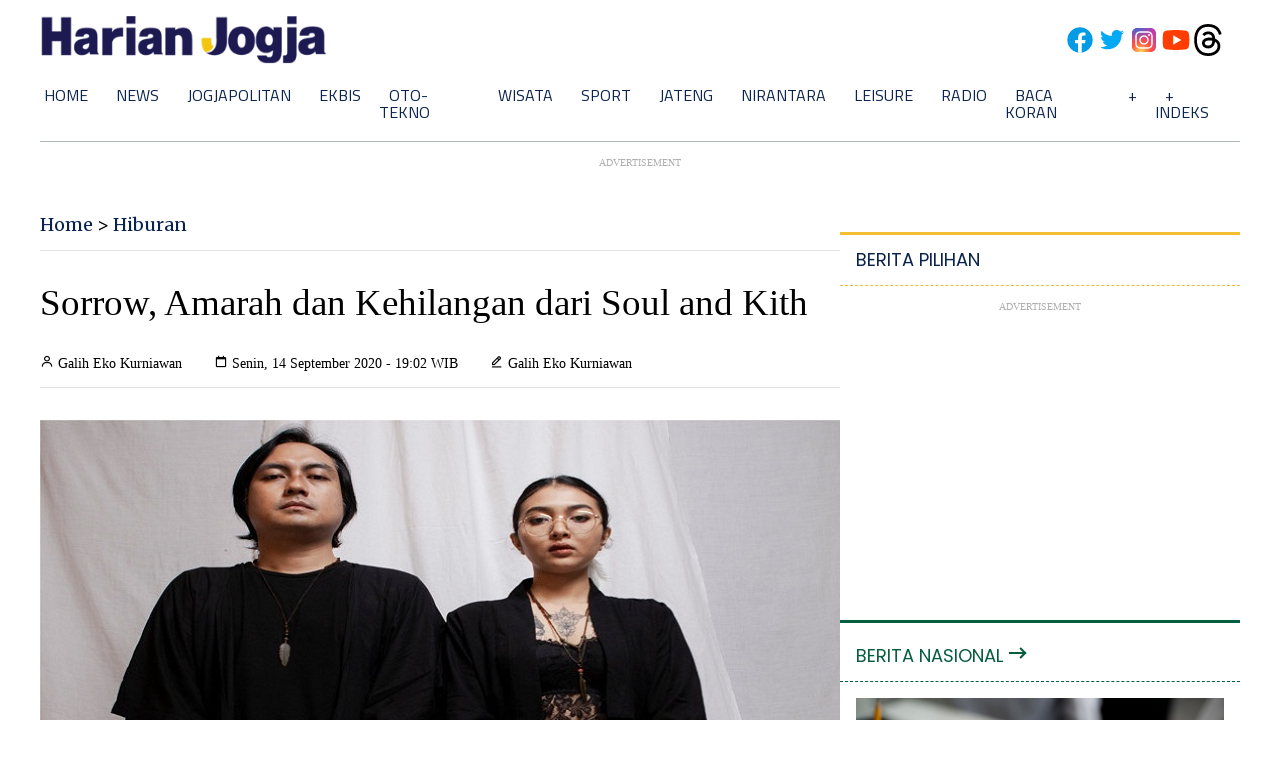

--- FILE ---
content_type: text/html; charset=utf-8
request_url: https://www.google.com/recaptcha/api2/aframe
body_size: 266
content:
<!DOCTYPE HTML><html><head><meta http-equiv="content-type" content="text/html; charset=UTF-8"></head><body><script nonce="Y3Afy5Hm7ZaEV3uUtD_iiA">/** Anti-fraud and anti-abuse applications only. See google.com/recaptcha */ try{var clients={'sodar':'https://pagead2.googlesyndication.com/pagead/sodar?'};window.addEventListener("message",function(a){try{if(a.source===window.parent){var b=JSON.parse(a.data);var c=clients[b['id']];if(c){var d=document.createElement('img');d.src=c+b['params']+'&rc='+(localStorage.getItem("rc::a")?sessionStorage.getItem("rc::b"):"");window.document.body.appendChild(d);sessionStorage.setItem("rc::e",parseInt(sessionStorage.getItem("rc::e")||0)+1);localStorage.setItem("rc::h",'1769354113214');}}}catch(b){}});window.parent.postMessage("_grecaptcha_ready", "*");}catch(b){}</script></body></html>

--- FILE ---
content_type: application/xml; charset=UTF-8
request_url: https://rss.bisnis.com/harjo
body_size: 4140
content:
<?xml version="1.0" encoding="UTF-8"?>
<rss version="2.0" xmlns:content="http://purl.org/rss/1.0/modules/content/" xmlns:dc="http://purl.org/dc/elements/1.1/" xmlns:atom="http://www.w3.org/2005/Atom" xmlns:sy="http://purl.org/rss/1.0/modules/syndication/"><channel>
<title>Bisnis.com RSS</title>
<link>https://rss.bisnis.com</link>
<description>RSS Bisnis.com</description>
<language>id</language>
<item>
<title>Glencore Lego Sejumlah Saham CITA dan NCKL</title>
<link>https://market.bisnis.com/read/20260125/7/1947034/glencore&#45;lego&#45;sejumlah&#45;saham&#45;cita&#45;dan&#45;nckl</link>
<pubDate>Sun, 25 Jan 2026 22:00:00 +0700</pubDate>
<description><![CDATA[Glencore tercatat melepas sejumlah saham CITA dan NCKL, masing-masing sebanyak 248.400 lembar dan 53,09 juta lembar per 20 Januari 2026.]]></description>
<guid>https://market.bisnis.com/read/20260125/7/1947034/glencore&#45;lego&#45;sejumlah&#45;saham&#45;cita&#45;dan&#45;nckl</guid>
<enclosure url="https://images.bisnis.com/posts/2026/01/25/1947034/21012025-bi-hil-21-ihsg-34_1769165400.jpg" length="10240" type="image/jpeg"/></item>
<item>
<title>Perbedaan SIM B1 dan B2: Syarat dan Ketentuan 2026</title>
<link>https://kabar24.bisnis.com/read/20260125/16/1947044/perbedaan&#45;sim&#45;b1&#45;dan&#45;b2&#45;syarat&#45;dan&#45;ketentuan&#45;2026</link>
<pubDate>Sun, 25 Jan 2026 21:54:54 +0700</pubDate>
<description><![CDATA[SIM B1 dan B2 diperlukan untuk mengemudi kendaraan besar. SIM B1 untuk kendaraan >3.500 kg, SIM B2 untuk kendaraan gandeng >1.000 kg]]></description>
<guid>https://kabar24.bisnis.com/read/20260125/16/1947044/perbedaan&#45;sim&#45;b1&#45;dan&#45;b2&#45;syarat&#45;dan&#45;ketentuan&#45;2026</guid>
<enclosure url="https://images.bisnis.com/posts/2026/01/25/1947044/sim_1697286243.jpg" length="10240" type="image/jpeg"/></item>
<item>
<title>Prosedur Pengurusan STNK Hilang 2026: Syarat, Alur, Biaya</title>
<link>https://kabar24.bisnis.com/read/20260125/16/1947037/prosedur&#45;pengurusan&#45;stnk&#45;hilang&#45;2026&#45;syarat&#45;alur&#45;biaya</link>
<pubDate>Sun, 25 Jan 2026 21:36:58 +0700</pubDate>
<description><![CDATA[Cara urus STNK hilang 2026: siapkan dokumen, cek fisik di Samsat, bayar biaya resmi Rp100.000 (roda 2/3) atau Rp200.000 (roda 4+).]]></description>
<guid>https://kabar24.bisnis.com/read/20260125/16/1947037/prosedur&#45;pengurusan&#45;stnk&#45;hilang&#45;2026&#45;syarat&#45;alur&#45;biaya</guid>
<enclosure url="https://images.bisnis.com/posts/2026/01/25/1947037/stnk_-_freepik_optimized_2_1707722548.jpg" length="10240" type="image/jpeg"/></item>
<item>
<title>Catatan Kritis Ekonom Soal Anggaran Jumbo MBG Prabowo</title>
<link>https://ekonomi.bisnis.com/read/20260125/10/1947016/catatan&#45;kritis&#45;ekonom&#45;soal&#45;anggaran&#45;jumbo&#45;mbg&#45;prabowo</link>
<pubDate>Sun, 25 Jan 2026 21:31:58 +0700</pubDate>
<description><![CDATA[Pemerintah perlu evaluasi anggaran Rp335 triliun untuk Program Makan Bergizi Gratis (MBG) 2026, karena penyerapan 2025 rendah dan target penerima belum tercapai.]]></description>
<guid>https://ekonomi.bisnis.com/read/20260125/10/1947016/catatan&#45;kritis&#45;ekonom&#45;soal&#45;anggaran&#45;jumbo&#45;mbg&#45;prabowo</guid>
<enclosure url="https://images.bisnis.com/posts/2026/01/25/1947016/kepala_bgn_1755043020.jpg" length="10240" type="image/jpeg"/></item>
<item>
<title>Asosiasi Ojol Usul Aturan Gojek&#45;Grab Cs Wajib Beri BHR Lebaran 2026</title>
<link>https://ekonomi.bisnis.com/read/20260125/98/1947000/asosiasi&#45;ojol&#45;usul&#45;aturan&#45;gojek&#45;grab&#45;cs&#45;wajib&#45;beri&#45;bhr&#45;lebaran&#45;2026</link>
<pubDate>Sun, 25 Jan 2026 21:15:53 +0700</pubDate>
<description><![CDATA[Asosiasi Driver Online (ADO) meminta Bonus Hari Raya (BHR) 2026 untuk pengemudi ojek online dihitung pro rata dan diatur dengan regulasi jelas oleh pemerintah.]]></description>
<guid>https://ekonomi.bisnis.com/read/20260125/98/1947000/asosiasi&#45;ojol&#45;usul&#45;aturan&#45;gojek&#45;grab&#45;cs&#45;wajib&#45;beri&#45;bhr&#45;lebaran&#45;2026</guid>
<enclosure url="https://images.bisnis.com/posts/2026/01/25/1947000/05052025-bi-hil-21-ojol-03_1746498496.jpg" length="10240" type="image/jpeg"/></item>
<item>
<title>PGN (PGAS) Gandeng REI Perkuat Pengembangan Infrastruktur Jargas</title>
<link>https://ekonomi.bisnis.com/read/20260125/44/1947025/pgn&#45;pgas&#45;gandeng&#45;rei&#45;perkuat&#45;pengembangan&#45;infrastruktur&#45;jargas</link>
<pubDate>Sun, 25 Jan 2026 21:02:18 +0700</pubDate>
<description><![CDATA[Pembangunan jargas secara masif merupakan salah satu upaya PGN dalam menahan laju pertumbuhan impor energi pemerintah.]]></description>
<guid>https://ekonomi.bisnis.com/read/20260125/44/1947025/pgn&#45;pgas&#45;gandeng&#45;rei&#45;perkuat&#45;pengembangan&#45;infrastruktur&#45;jargas</guid>
<enclosure url="https://images.bisnis.com/posts/2026/01/25/1947025/direktur_komersial_pgn_aldiansyah_idham_1_1769349739.jpg" length="10240" type="image/jpeg"/></item>
<item>
<title>Bank Banten (BEKS) Umumkan Susunan Baru Direksi dan Komisaris</title>
<link>https://market.bisnis.com/read/20260125/7/1947023/bank&#45;banten&#45;beks&#45;umumkan&#45;susunan&#45;baru&#45;direksi&#45;dan&#45;komisaris</link>
<pubDate>Sun, 25 Jan 2026 20:50:07 +0700</pubDate>
<description><![CDATA[PT Bank Pembangunan Daerah Banten Tbk. mengumumkan susunan baru Direksi dan Dewan Komisaris emiten perbankan Provinsi Banten berkode saham BEKS tersebut.]]></description>
<guid>https://market.bisnis.com/read/20260125/7/1947023/bank&#45;banten&#45;beks&#45;umumkan&#45;susunan&#45;baru&#45;direksi&#45;dan&#45;komisaris</guid>
<enclosure url="https://images.bisnis.com/posts/2026/01/25/1947023/bank_banten_1753952679.jpg" length="10240" type="image/jpeg"/></item>
<item>
<title>Alwi Farhan Puncaki Indonesia Masters 2026</title>
<link>https://finansial.bisnis.com/read/20260125/90/1947019/alwi&#45;farhan&#45;puncaki&#45;indonesia&#45;masters&#45;2026</link>
<pubDate>Sun, 25 Jan 2026 20:20:32 +0700</pubDate>
<description><![CDATA[Alwi Farhan menjuarai Indonesia Masters 2026, didukung BNI dan PBSI, mencerminkan pembinaan atlet efektif. Alwi, kelahiran Surakarta, berprestasi sejak muda.]]></description>
<guid>https://finansial.bisnis.com/read/20260125/90/1947019/alwi&#45;farhan&#45;puncaki&#45;indonesia&#45;masters&#45;2026</guid>
<enclosure url="https://images.bisnis.com/posts/2026/01/25/1947019/alwi_farhan_puncaki_indonesia_masters_2026_1769345558.jpg" length="10240" type="image/jpeg"/></item>
<item>
<title>Cuaca Ekstrem, Badan Geologi Wanti&#45;Wanti Longsor Susulan di Bandung Barat</title>
<link>https://ekonomi.bisnis.com/read/20260125/44/1946998/cuaca&#45;ekstrem&#45;badan&#45;geologi&#45;wanti&#45;wanti&#45;longsor&#45;susulan&#45;di&#45;bandung&#45;barat</link>
<pubDate>Sun, 25 Jan 2026 20:13:51 +0700</pubDate>
<description><![CDATA[Badan Geologi memperingatkan potensi longsor susulan di Bandung Barat akibat hujan deras dan kondisi geologi. Masyarakat diminta waspada dan mengungsi.]]></description>
<guid>https://ekonomi.bisnis.com/read/20260125/44/1946998/cuaca&#45;ekstrem&#45;badan&#45;geologi&#45;wanti&#45;wanti&#45;longsor&#45;susulan&#45;di&#45;bandung&#45;barat</guid>
<enclosure url="https://images.bisnis.com/posts/2026/01/25/1946998/longsor_bandung_1769329796.jpg" length="10240" type="image/jpeg"/></item>
<item>
<title>BNI Perkuat Dukungan Atlet Pelatnas Indonesia Masters 2026</title>
<link>https://finansial.bisnis.com/read/20260125/90/1946963/bni&#45;perkuat&#45;dukungan&#45;atlet&#45;pelatnas&#45;indonesia&#45;masters&#45;2026</link>
<pubDate>Sun, 25 Jan 2026 19:58:01 +0700</pubDate>
<description><![CDATA[BNI mendukung 25 atlet Pelatnas di Indonesia Masters 2026, Istora Senayan, 20-25 Januari, memperkuat bulu tangkis nasional dan komitmen jangka panjang BNI.]]></description>
<guid>https://finansial.bisnis.com/read/20260125/90/1946963/bni&#45;perkuat&#45;dukungan&#45;atlet&#45;pelatnas&#45;indonesia&#45;masters&#45;2026</guid>
<enclosure url="https://images.bisnis.com/posts/2026/01/25/1946963/bni_perkuat_dukungan_atlet_pelatnas_indonesia_masters_2026_1769320813.jpg" length="10240" type="image/jpeg"/></item>
<item>
<title>Transaksi Digital BNI Bikin Nonton Indonesia Masters 2026 Lebih Praktis</title>
<link>https://finansial.bisnis.com/read/20260125/90/1946964/transaksi&#45;digital&#45;bni&#45;bikin&#45;nonton&#45;indonesia&#45;masters&#45;2026&#45;lebih&#45;praktis</link>
<pubDate>Sun, 25 Jan 2026 19:57:05 +0700</pubDate>
<description><![CDATA[BNI dukung Indonesia Masters 2026 dengan layanan transaksi non tunai, memudahkan pengunjung bertransaksi cepat dan aman melalui EDC dan QRIS di area turnamen.]]></description>
<guid>https://finansial.bisnis.com/read/20260125/90/1946964/transaksi&#45;digital&#45;bni&#45;bikin&#45;nonton&#45;indonesia&#45;masters&#45;2026&#45;lebih&#45;praktis</guid>
<enclosure url="https://images.bisnis.com/posts/2026/01/25/1946964/transaksi_digital_bni_bikin_nonton_indonesia_masters_2026_lebih_praktis_1769321162.jpg" length="10240" type="image/jpeg"/></item>
<item>
<title>Perubahan Kepemilikan Saham BELL, BRMS, CASH, CITA, GJTL, Hingga NCKL per 20 Januari 2026</title>
<link>https://premium.bisnis.com/read/20260125/656/1947020/perubahan&#45;kepemilikan&#45;saham&#45;bell&#45;brms&#45;cash&#45;cita&#45;gjtl&#45;hingga&#45;nckl&#45;per&#45;20&#45;januari&#45;2026</link>
<pubDate>Sun, 25 Jan 2026 19:53:41 +0700</pubDate>
<description><![CDATA[Mengacu pada data KSEI Selasa (20/1/2026), terjadi perubahan kepemilikan saham di sejumlah emiten seperti BELL, BRMS, CASH, CITA, GJTL, hingga NCKL.]]></description>
<guid>https://premium.bisnis.com/read/20260125/656/1947020/perubahan&#45;kepemilikan&#45;saham&#45;bell&#45;brms&#45;cash&#45;cita&#45;gjtl&#45;hingga&#45;nckl&#45;per&#45;20&#45;januari&#45;2026</guid>
<enclosure url="https://images.bisnis.com/posts/2026/01/25/1947020/karyawan_trisula_textile-bell_1769345621.jpg" length="10240" type="image/jpeg"/></item>
<item>
<title>Link Live Streaming Arsenal vs Manchester United Malam Ini Pukul 23.30 WIB, Big Match Liga Primer</title>
<link>https://bola.bisnis.com/read/20260125/393/1947018/link&#45;live&#45;streaming&#45;arsenal&#45;vs&#45;manchester&#45;united&#45;malam&#45;ini&#45;pukul&#45;2330&#45;wib&#45;big&#45;match&#45;liga&#45;primer</link>
<pubDate>Sun, 25 Jan 2026 19:40:48 +0700</pubDate>
<description><![CDATA[Saksikan big match Arsenal vs Manchester United malam ini pukul 23:30 WIB melalui live streaming di Vidio. Arsenal dan MU bersaing ketat di Liga Premier.]]></description>
<guid>https://bola.bisnis.com/read/20260125/393/1947018/link&#45;live&#45;streaming&#45;arsenal&#45;vs&#45;manchester&#45;united&#45;malam&#45;ini&#45;pukul&#45;2330&#45;wib&#45;big&#45;match&#45;liga&#45;primer</guid>
<enclosure url="https://images.bisnis.com/posts/2026/01/25/1947018/pemain_arsenal_riccardo_calafiori_reuters-peter_powell_1755497959.JPG" length="10240" type="image/jpeg"/></item>
<item>
<title>Bea Keluar Batu Bara Terkendala Aturan ESDM, Tambah Layer Cukai Rokok Perlu Restu DPR</title>
<link>https://ekonomi.bisnis.com/read/20260125/259/1947017/bea&#45;keluar&#45;batu&#45;bara&#45;terkendala&#45;aturan&#45;esdm&#45;tambah&#45;layer&#45;cukai&#45;rokok&#45;perlu&#45;restu&#45;dpr</link>
<pubDate>Sun, 25 Jan 2026 19:32:26 +0700</pubDate>
<description><![CDATA[Penambahan layer cukai rokok butuh persetujuan DPR, sementara bea keluar batu bara menunggu aturan teknis dari Kementerian ESDM.]]></description>
<guid>https://ekonomi.bisnis.com/read/20260125/259/1947017/bea&#45;keluar&#45;batu&#45;bara&#45;terkendala&#45;aturan&#45;esdm&#45;tambah&#45;layer&#45;cukai&#45;rokok&#45;perlu&#45;restu&#45;dpr</guid>
<enclosure url="https://images.bisnis.com/posts/2026/01/25/1947017/08012026-bi-hil-21-apbn-15_1767916310.jpg" length="10240" type="image/jpeg"/></item>
<item>
<title>Arsenal Vs MU: Arteta Soroti Bahaya Transisi Cepat Bruno Fernandes Cs</title>
<link>https://bola.bisnis.com/read/20260125/393/1947015/arsenal&#45;vs&#45;mu&#45;arteta&#45;soroti&#45;bahaya&#45;transisi&#45;cepat&#45;bruno&#45;fernandes&#45;cs</link>
<pubDate>Sun, 25 Jan 2026 19:31:52 +0700</pubDate>
<description><![CDATA[Mikel Arteta waspadai transisi cepat MU jelang laga di Emirates. Arsenal harus adaptif hadapi serangan balik Bruno Fernandes dan rekan-rekan.]]></description>
<guid>https://bola.bisnis.com/read/20260125/393/1947015/arsenal&#45;vs&#45;mu&#45;arteta&#45;soroti&#45;bahaya&#45;transisi&#45;cepat&#45;bruno&#45;fernandes&#45;cs</guid>
<enclosure url="https://images.bisnis.com/posts/2026/01/25/1947015/pemain_arsenal_bukayo_saka_mikel_arteta_reuters-david_klein_1756042824.JPG" length="10240" type="image/jpeg"/></item>
<item>
<title>Gubernur Pramono Sebut JPO Ancol—JIS Rampung Mei 2026</title>
<link>https://jakarta.bisnis.com/read/20260125/384/1947014/gubernur&#45;pramono&#45;sebut&#45;jpo&#45;ancol&#45;jis&#45;rampung&#45;mei&#45;2026</link>
<pubDate>Sun, 25 Jan 2026 19:06:10 +0700</pubDate>
<description><![CDATA[JPO Bersama BTN diyakini mampu menjadi ikon di Jakarta Utara sekaligus memperkenalkan kawasan JIS-Ancol sebagai tempat kreasi, hiburan, hingga olahraga.]]></description>
<guid>https://jakarta.bisnis.com/read/20260125/384/1947014/gubernur&#45;pramono&#45;sebut&#45;jpo&#45;ancol&#45;jis&#45;rampung&#45;mei&#45;2026</guid>
<enclosure url="https://images.bisnis.com/posts/2026/01/25/1947014/pramono_1762769317.jpg" length="10240" type="image/jpeg"/></item>
<item>
<title>Komitmen Pengembang Garap Program 1 Juta Pohon</title>
<link>https://ekonomi.bisnis.com/read/20260125/47/1947021/komitmen&#45;pengembang&#45;garap&#45;program&#45;1&#45;juta&#45;pohon</link>
<pubDate>Sun, 25 Jan 2026 18:22:33 +0700</pubDate>
<description><![CDATA[Pengembang properti REI meluncurkan Program Sejuta Pohon, sebagai salah satu upaya mencegah banjir.]]></description>
<guid>https://ekonomi.bisnis.com/read/20260125/47/1947021/komitmen&#45;pengembang&#45;garap&#45;program&#45;1&#45;juta&#45;pohon</guid>
<enclosure url="https://images.bisnis.com/posts/2026/01/25/1947021/rei_pohon_1769347359.jpg" length="10240" type="image/jpeg"/></item>
<item>
<title>PTMP Jual Anak Usaha Master Print (PTMR) ke Perusahaan Singapura Rp141,45 Miliar</title>
<link>https://market.bisnis.com/read/20260125/192/1947010/ptmp&#45;jual&#45;anak&#45;usaha&#45;master&#45;print&#45;ptmr&#45;ke&#45;perusahaan&#45;singapura&#45;rp14145&#45;miliar</link>
<pubDate>Sun, 25 Jan 2026 18:18:11 +0700</pubDate>
<description><![CDATA[Akuisisi PTMR oleh perusahaan Singapura dilakukan dalam rangka pengelolaan portofolio investasi secara optimal serta penguatan struktur permodalan perseroan.]]></description>
<guid>https://market.bisnis.com/read/20260125/192/1947010/ptmp&#45;jual&#45;anak&#45;usaha&#45;master&#45;print&#45;ptmr&#45;ke&#45;perusahaan&#45;singapura&#45;rp14145&#45;miliar</guid>
<enclosure url="https://images.bisnis.com/posts/2026/01/25/1947010/ptmp.jpg" length="10240" type="image/jpeg"/></item>
<item>
<title>Bank BJB Hadirkan Solusi Pembiayaan Perumahan dan Usaha</title>
<link>https://ekonomi.bisnis.com/read/20260125/47/1946989/bank&#45;bjb&#45;hadirkan&#45;solusi&#45;pembiayaan&#45;perumahan&#45;dan&#45;usaha</link>
<pubDate>Sun, 25 Jan 2026 18:16:58 +0700</pubDate>
<description><![CDATA[Bank bjb menggelar Forum Bisnis Perumahan di Bandung untuk memperluas akses pembiayaan perumahan dan usaha, mendukung UMKM, dan mendorong pertumbuhan ekonomi.]]></description>
<guid>https://ekonomi.bisnis.com/read/20260125/47/1946989/bank&#45;bjb&#45;hadirkan&#45;solusi&#45;pembiayaan&#45;perumahan&#45;dan&#45;usaha</guid>
<enclosure url="https://images.bisnis.com/posts/2026/01/25/1946989/bank_bjb_hadirkan_solusi_pembiayaan_perumahan_dan_usaha_1769330913.jpg" length="10240" type="image/jpeg"/></item>
<item>
<title>Banjir Masih Rendam 9 RT di Jakarta hingga Sore ini</title>
<link>https://jakarta.bisnis.com/read/20260125/77/1947007/banjir&#45;masih&#45;rendam&#45;9&#45;rt&#45;di&#45;jakarta&#45;hingga&#45;sore&#45;ini</link>
<pubDate>Sun, 25 Jan 2026 18:07:54 +0700</pubDate>
<description><![CDATA[Banjir masih merendam 9 RT di Jakarta akibat hujan lebat dan luapan kali. BPBD dan dinas terkait berupaya menyedot genangan. Warga diimbau waspada cuaca.]]></description>
<guid>https://jakarta.bisnis.com/read/20260125/77/1947007/banjir&#45;masih&#45;rendam&#45;9&#45;rt&#45;di&#45;jakarta&#45;hingga&#45;sore&#45;ini</guid>
<enclosure url="https://images.bisnis.com/posts/2026/01/25/1947007/banjir_jakarta_1769087990.jpg" length="10240" type="image/jpeg"/></item>
</channel>
</rss>
